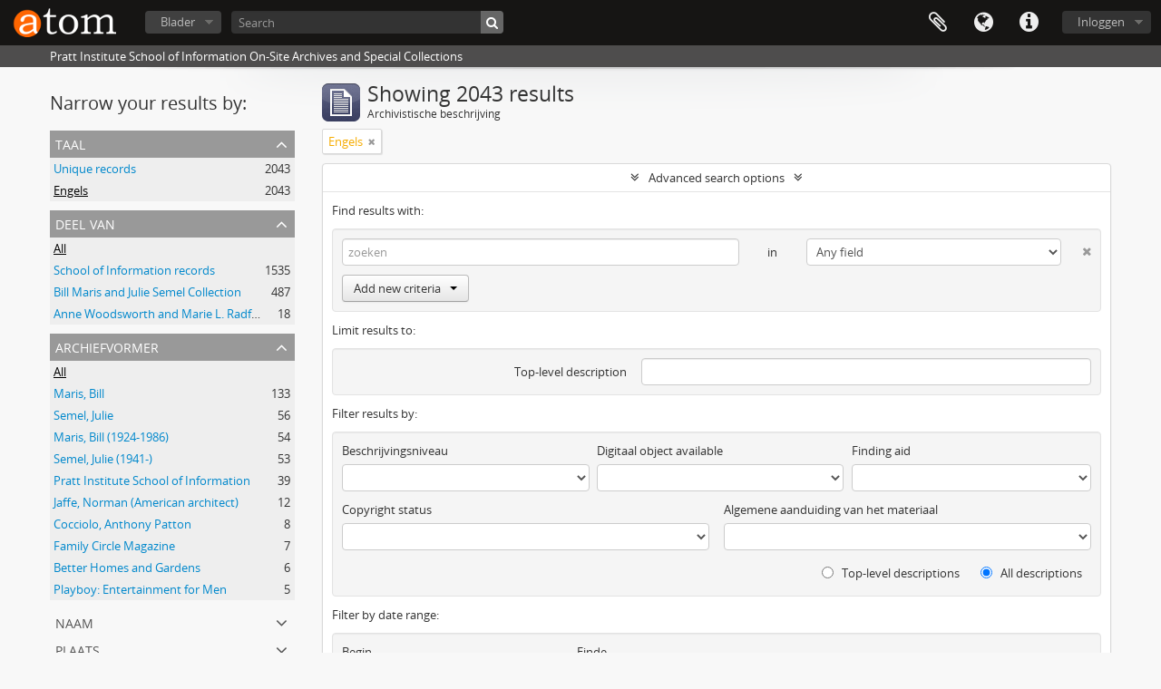

--- FILE ---
content_type: text/html; charset=utf-8
request_url: http://atom.prattsi.org/index.php/informationobject/browse?languages=en&sort=referenceCode&sf_culture=nl&view=card&showAdvanced=1&topLod=0&sortDir=asc
body_size: 10389
content:
<!DOCTYPE html>
<html lang="nl" dir="ltr">
  <head>
    <meta http-equiv="Content-Type" content="text/html; charset=utf-8" />
<meta http-equiv="X-Ua-Compatible" content="IE=edge,chrome=1" />
    <meta name="title" content="Pratt Institute School of Information On-Site Archives and Special Collections" />
<meta name="description" content="Pratt Institute School of Information On-Site Archives and Special Collections" />
<meta name="viewport" content="initial-scale=1.0, user-scalable=no" />
    <title>Pratt Institute School of Information On-Site Archives and Special Collections</title>
    <link rel="shortcut icon" href="/favicon.ico"/>
    <link href="/plugins/sfDrupalPlugin/vendor/drupal/misc/ui/ui.all.css" media="screen" rel="stylesheet" type="text/css" />
<link rel="stylesheet/less" type="text/css" media="all" href="/plugins/arDominionPlugin/css/main.less" />
              <script type="text/javascript" charset="utf-8">
        less = { env: 'development', optimize: 0, relativeUrls: true };
      </script>
        <script src="/vendor/less.js" type="text/javascript"></script>
<script src="/vendor/jquery.js" type="text/javascript"></script>
<script src="/plugins/sfDrupalPlugin/vendor/drupal/misc/drupal.js" type="text/javascript"></script>
<script src="/vendor/yui/yahoo-dom-event/yahoo-dom-event.js" type="text/javascript"></script>
<script src="/vendor/yui/element/element-min.js" type="text/javascript"></script>
<script src="/vendor/yui/button/button-min.js" type="text/javascript"></script>
<script src="/vendor/yui/container/container_core-min.js" type="text/javascript"></script>
<script src="/vendor/yui/menu/menu-min.js" type="text/javascript"></script>
<script src="/vendor/modernizr.js" type="text/javascript"></script>
<script src="/vendor/jquery-ui.js" type="text/javascript"></script>
<script src="/vendor/jquery.ui.resizable.min.js" type="text/javascript"></script>
<script src="/vendor/jquery.expander.js" type="text/javascript"></script>
<script src="/vendor/jquery.masonry.js" type="text/javascript"></script>
<script src="/vendor/jquery.imagesloaded.js" type="text/javascript"></script>
<script src="/vendor/bootstrap/js/bootstrap.js" type="text/javascript"></script>
<script src="/vendor/URI.js" type="text/javascript"></script>
<script src="/vendor/meetselva/attrchange.js" type="text/javascript"></script>
<script src="/js/qubit.js" type="text/javascript"></script>
<script src="/js/treeView.js" type="text/javascript"></script>
<script src="/js/clipboard.js" type="text/javascript"></script>
<script src="/plugins/sfDrupalPlugin/vendor/drupal/misc/jquery.once.js" type="text/javascript"></script>
<script src="/plugins/sfDrupalPlugin/vendor/drupal/misc/ui/ui.datepicker.js" type="text/javascript"></script>
<script src="/vendor/yui/connection/connection-min.js" type="text/javascript"></script>
<script src="/vendor/yui/datasource/datasource-min.js" type="text/javascript"></script>
<script src="/vendor/yui/autocomplete/autocomplete-min.js" type="text/javascript"></script>
<script src="/js/autocomplete.js" type="text/javascript"></script>
<script src="/js/dominion.js" type="text/javascript"></script>
  <script type="text/javascript">
//<![CDATA[
jQuery.extend(Qubit, {"relativeUrlRoot":""});
//]]>
</script></head>
  <body class="yui-skin-sam informationobject browse">

    


<header id="top-bar">

      <a id="logo" rel="home" href="/index.php/" title=""><img alt="AtoM" src="/images/logo.png" /></a>  
  
  <nav>

    
  <div id="user-menu">

        <button class="top-item top-dropdown" data-toggle="dropdown" data-target="#" aria-expanded="false">Inloggen</button>
    
    <div class="top-dropdown-container">

      <div class="top-dropdown-arrow">
        <div class="arrow"></div>
      </div>

      <div class="top-dropdown-header">
        <h2>Have an account?</h2>
      </div>

      <div class="top-dropdown-body">

        <form action="/index.php/user/login" method="post">
          <input type="hidden" name="next" value="http://atom.prattsi.org/index.php/informationobject/browse?languages=en&amp;sort=referenceCode&amp;sf_culture=nl&amp;view=card&amp;showAdvanced=1&amp;topLod=0&amp;sortDir=asc" id="next" />
          <div class="form-item form-item-email">
  <label for="email">E-mail <span class="form-required" title="This field is required.">*</span></label>
  <input type="text" name="email" id="email" />
  
</div>

          <div class="form-item form-item-password">
  <label for="password">wachtwoord <span class="form-required" title="This field is required.">*</span></label>
  <input type="password" name="password" autocomplete="off" id="password" />
  
</div>

          <button type="submit">Inloggen</button>

        </form>

      </div>

      <div class="top-dropdown-bottom"></div>

    </div>

  </div>


    <div id="quick-links-menu" data-toggle="tooltip" data-title="Quick links">

  <button class="top-item" data-toggle="dropdown" data-target="#" aria-expanded="false">Quick links</button>

  <div class="top-dropdown-container">

    <div class="top-dropdown-arrow">
      <div class="arrow"></div>
    </div>

    <div class="top-dropdown-header">
      <h2>Quick links</h2>
    </div>

    <div class="top-dropdown-body">
      <ul>
                              <li><a href="/index.php/" title="home">home</a></li>
                                        <li><a href="http://docs.accesstomemory.org/" title="Help">Help</a></li>
                                                                                              <li><a href="/index.php/privacy" title="Privacy Policy">Privacy Policy</a></li>
                        </ul>
    </div>

    <div class="top-dropdown-bottom"></div>

  </div>

</div>

          <div id="language-menu" data-toggle="tooltip" data-title="Taal">

  <button class="top-item" data-toggle="dropdown" data-target="#" aria-expanded="false">Taal</button>

  <div class="top-dropdown-container">

    <div class="top-dropdown-arrow">
      <div class="arrow"></div>
    </div>

    <div class="top-dropdown-header">
      <h2>Taal</h2>
    </div>

    <div class="top-dropdown-body">
      <ul>
                  <li>
            <a href="/index.php/informationobject/browse?sf_culture=en&amp;languages=en&amp;sort=referenceCode&amp;view=card&amp;showAdvanced=1&amp;topLod=0&amp;sortDir=asc" title="English">English</a>          </li>
                  <li>
            <a href="/index.php/informationobject/browse?sf_culture=fr&amp;languages=en&amp;sort=referenceCode&amp;view=card&amp;showAdvanced=1&amp;topLod=0&amp;sortDir=asc" title="français">français</a>          </li>
                  <li>
            <a href="/index.php/informationobject/browse?sf_culture=es&amp;languages=en&amp;sort=referenceCode&amp;view=card&amp;showAdvanced=1&amp;topLod=0&amp;sortDir=asc" title="español">español</a>          </li>
                  <li class="active">
            <a href="/index.php/informationobject/browse?sf_culture=nl&amp;languages=en&amp;sort=referenceCode&amp;view=card&amp;showAdvanced=1&amp;topLod=0&amp;sortDir=asc" title="Nederlands">Nederlands</a>          </li>
                  <li>
            <a href="/index.php/informationobject/browse?sf_culture=pt&amp;languages=en&amp;sort=referenceCode&amp;view=card&amp;showAdvanced=1&amp;topLod=0&amp;sortDir=asc" title="português">português</a>          </li>
              </ul>
    </div>

    <div class="top-dropdown-bottom"></div>

  </div>

</div>
    
    <div id="clipboard-menu" data-toggle="tooltip" data-title="Clipboard" data-clipboard-status-url="/index.php/user/clipboardStatus" data-alert-message="Note: clipboard items unclipped in this page will be removed from the clipboard when the page is refreshed. You can re-select them now, or reload the page to remove them completely. Using the sort or print preview buttons will also cause a page reload - so anything currently deselected will be lost!">

  <button class="top-item" data-toggle="dropdown" data-target="#" aria-expanded="false">
    Clipboard  </button>

  <div class="top-dropdown-container">

    <div class="top-dropdown-arrow">
      <div class="arrow"></div>
    </div>

    <div class="top-dropdown-header">
      <h2>Clipboard</h2>
      <span id="count-block" data-information-object-label="Archivistische beschrijving" data-actor-object-label="Geauthoriseerde beschrijving" data-repository-object-label="Archiefinstelling"></span>
    </div>

    <div class="top-dropdown-body">
      <ul>
        <li class="leaf" id="node_clearClipboard"><a href="/index.php/user/clipboardClear" title="Clear all selections">Clear all selections</a></li><li class="leaf" id="node_goToClipboard"><a href="/index.php/user/clipboard" title="Go to clipboard">Go to clipboard</a></li><li class="leaf" id="node_loadClipboard"><a href="/index.php/user/clipboardLoad" title="Load clipboard">Load clipboard</a></li><li class="leaf" id="node_saveClipboard"><a href="/index.php/user/clipboardSave" title="Save clipboard">Save clipboard</a></li>      </ul>
    </div>

    <div class="top-dropdown-bottom"></div>

  </div>

</div>

    
  </nav>

  <div id="search-bar">

    <div id="browse-menu">

  <button class="top-item top-dropdown" data-toggle="dropdown" data-target="#" aria-expanded="false">Blader</button>

  <div class="top-dropdown-container top-dropdown-container-right">

    <div class="top-dropdown-arrow">
      <div class="arrow"></div>
    </div>

    <div class="top-dropdown-header">
      <h2>Blader</h2>
    </div>

    <div class="top-dropdown-body">
      <ul>
        <li class="active leaf" id="node_browseInformationObjects"><a href="/index.php/informationobject/browse" title="archivistische beschrijving">archivistische beschrijving</a></li><li class="leaf" id="node_browsePlaces"><a href="/index.php/taxonomy/index/id/42" title="Plaatsen">Plaatsen</a></li><li class="leaf" id="node_Subjects"><a href="/subjects" title="Subjects">Subjects</a></li><li class="leaf" id="node_browseActors"><a href="/index.php/actor/browse" title="geautoriseerd bestand">geautoriseerd bestand</a></li><li class="leaf" id="node_Digital Objects"><a href="/informationobject/browse?view=card&amp;onlyMedia=1&amp;topLod=0" title="Digital Objects">Digital Objects</a></li>      </ul>
    </div>

    <div class="top-dropdown-bottom"></div>

  </div>

</div>

    <div id="search-form-wrapper" role="search">

  <h2>zoeken</h2>

  <form action="/index.php/informationobject/browse" data-autocomplete="/index.php/search/autocomplete" autocomplete="off">

    <input type="hidden" name="topLod" value="0"/>
    <input type="hidden" name="sort" value="relevance"/>

          <input type="text" name="query" value="" placeholder="Search"/>
    
    <button><span>zoeken</span></button>

    <div id="search-realm" class="search-popover">

      
      <div class="search-realm-advanced">
        <a href="/index.php/informationobject/browse?showAdvanced=1&topLod=0">
          Advanced search&nbsp;&raquo;
        </a>
      </div>

    </div>

  </form>

</div>

  </div>

  
</header>

  <div id="site-slogan">
    <div class="container">
      <div class="row">
        <div class="span12">
          <span>Pratt Institute School of Information On-Site Archives and Special Collections</span>
        </div>
      </div>
    </div>
  </div>

    
    <div id="wrapper" class="container" role="main">

      
        
      <div class="row">

        <div class="span3">

          <div id="sidebar">

            
    <section id="facets">

      <div class="visible-phone facets-header">
        <a class="x-btn btn-wide">
          <i class="fa fa-filter"></i>
          Filters        </a>
      </div>

      <div class="content">

        
        <h2>Narrow your results by:</h2>

        
<section class="facet open">
  <div class="facet-header">
    <h3><a href="#" aria-expanded="1">Taal</a></h3>
  </div>

  <div class="facet-body" id="#facet-languages">
    <ul>

      
      
              
        <li >
          <a title="" href="/index.php/informationobject/browse?sort=referenceCode&amp;sf_culture=nl&amp;view=card&amp;showAdvanced=1&amp;topLod=0&amp;sortDir=asc">Unique records<span>, 2043 results</span></a>          <span class="facet-count" aria-hidden="true">2043</span>
        </li>
              
        <li class="active">
          <a title="" href="/index.php/informationobject/browse?languages=en&amp;sort=referenceCode&amp;sf_culture=nl&amp;view=card&amp;showAdvanced=1&amp;topLod=0&amp;sortDir=asc">Engels<span>, 2043 results</span></a>          <span class="facet-count" aria-hidden="true">2043</span>
        </li>
      
    </ul>
  </div>
</section>

        
<section class="facet ">
  <div class="facet-header">
    <h3><a href="#" aria-expanded="">Deel van</a></h3>
  </div>

  <div class="facet-body" id="#facet-collection">
    <ul>

      
              <li class="active">
          <a title="" href="/index.php/informationobject/browse?languages=en&amp;sort=referenceCode&amp;sf_culture=nl&amp;view=card&amp;showAdvanced=1&amp;topLod=0&amp;sortDir=asc">All</a>        </li>
      
              
        <li >
          <a title="" href="/index.php/informationobject/browse?collection=9892&amp;languages=en&amp;sort=referenceCode&amp;sf_culture=nl&amp;view=card&amp;showAdvanced=1&amp;topLod=0&amp;sortDir=asc">School of Information records<span>, 1535 results</span></a>          <span class="facet-count" aria-hidden="true">1535</span>
        </li>
              
        <li >
          <a title="" href="/index.php/informationobject/browse?collection=646&amp;languages=en&amp;sort=referenceCode&amp;sf_culture=nl&amp;view=card&amp;showAdvanced=1&amp;topLod=0&amp;sortDir=asc">Bill Maris and Julie Semel Collection<span>, 487 results</span></a>          <span class="facet-count" aria-hidden="true">487</span>
        </li>
              
        <li >
          <a title="" href="/index.php/informationobject/browse?collection=14317&amp;languages=en&amp;sort=referenceCode&amp;sf_culture=nl&amp;view=card&amp;showAdvanced=1&amp;topLod=0&amp;sortDir=asc">Anne Woodsworth and Marie L. Radford Collection<span>, 18 results</span></a>          <span class="facet-count" aria-hidden="true">18</span>
        </li>
      
    </ul>
  </div>
</section>

        
        
<section class="facet ">
  <div class="facet-header">
    <h3><a href="#" aria-expanded="">Archiefvormer</a></h3>
  </div>

  <div class="facet-body" id="#facet-names">
    <ul>

      
              <li class="active">
          <a title="" href="/index.php/informationobject/browse?languages=en&amp;sort=referenceCode&amp;sf_culture=nl&amp;view=card&amp;showAdvanced=1&amp;topLod=0&amp;sortDir=asc">All</a>        </li>
      
              
        <li >
          <a title="" href="/index.php/informationobject/browse?creators=903&amp;languages=en&amp;sort=referenceCode&amp;sf_culture=nl&amp;view=card&amp;showAdvanced=1&amp;topLod=0&amp;sortDir=asc">Maris, Bill<span>, 133 results</span></a>          <span class="facet-count" aria-hidden="true">133</span>
        </li>
              
        <li >
          <a title="" href="/index.php/informationobject/browse?creators=1627&amp;languages=en&amp;sort=referenceCode&amp;sf_culture=nl&amp;view=card&amp;showAdvanced=1&amp;topLod=0&amp;sortDir=asc">Semel, Julie<span>, 56 results</span></a>          <span class="facet-count" aria-hidden="true">56</span>
        </li>
              
        <li >
          <a title="" href="/index.php/informationobject/browse?creators=17784&amp;languages=en&amp;sort=referenceCode&amp;sf_culture=nl&amp;view=card&amp;showAdvanced=1&amp;topLod=0&amp;sortDir=asc">Maris, Bill (1924-1986)<span>, 54 results</span></a>          <span class="facet-count" aria-hidden="true">54</span>
        </li>
              
        <li >
          <a title="" href="/index.php/informationobject/browse?creators=17783&amp;languages=en&amp;sort=referenceCode&amp;sf_culture=nl&amp;view=card&amp;showAdvanced=1&amp;topLod=0&amp;sortDir=asc">Semel, Julie (1941-)<span>, 53 results</span></a>          <span class="facet-count" aria-hidden="true">53</span>
        </li>
              
        <li >
          <a title="" href="/index.php/informationobject/browse?creators=9849&amp;languages=en&amp;sort=referenceCode&amp;sf_culture=nl&amp;view=card&amp;showAdvanced=1&amp;topLod=0&amp;sortDir=asc">Pratt Institute School of Information<span>, 39 results</span></a>          <span class="facet-count" aria-hidden="true">39</span>
        </li>
              
        <li >
          <a title="" href="/index.php/informationobject/browse?creators=511&amp;languages=en&amp;sort=referenceCode&amp;sf_culture=nl&amp;view=card&amp;showAdvanced=1&amp;topLod=0&amp;sortDir=asc">Jaffe, Norman (American architect)<span>, 12 results</span></a>          <span class="facet-count" aria-hidden="true">12</span>
        </li>
              
        <li >
          <a title="" href="/index.php/informationobject/browse?creators=14657&amp;languages=en&amp;sort=referenceCode&amp;sf_culture=nl&amp;view=card&amp;showAdvanced=1&amp;topLod=0&amp;sortDir=asc">Cocciolo, Anthony Patton<span>, 8 results</span></a>          <span class="facet-count" aria-hidden="true">8</span>
        </li>
              
        <li >
          <a title="" href="/index.php/informationobject/browse?creators=865&amp;languages=en&amp;sort=referenceCode&amp;sf_culture=nl&amp;view=card&amp;showAdvanced=1&amp;topLod=0&amp;sortDir=asc">Family Circle Magazine<span>, 7 results</span></a>          <span class="facet-count" aria-hidden="true">7</span>
        </li>
              
        <li >
          <a title="" href="/index.php/informationobject/browse?creators=623&amp;languages=en&amp;sort=referenceCode&amp;sf_culture=nl&amp;view=card&amp;showAdvanced=1&amp;topLod=0&amp;sortDir=asc">Better Homes and Gardens<span>, 6 results</span></a>          <span class="facet-count" aria-hidden="true">6</span>
        </li>
              
        <li >
          <a title="" href="/index.php/informationobject/browse?creators=614&amp;languages=en&amp;sort=referenceCode&amp;sf_culture=nl&amp;view=card&amp;showAdvanced=1&amp;topLod=0&amp;sortDir=asc">Playboy: Entertainment for Men<span>, 5 results</span></a>          <span class="facet-count" aria-hidden="true">5</span>
        </li>
      
    </ul>
  </div>
</section>

        
<section class="facet ">
  <div class="facet-header">
    <h3><a href="#" aria-expanded="">Naam</a></h3>
  </div>

  <div class="facet-body" id="#facet-names">
    <ul>

      
              <li class="active">
          <a title="" href="/index.php/informationobject/browse?languages=en&amp;sort=referenceCode&amp;sf_culture=nl&amp;view=card&amp;showAdvanced=1&amp;topLod=0&amp;sortDir=asc">All</a>        </li>
      
              
        <li >
          <a title="" href="/index.php/informationobject/browse?names=1627&amp;languages=en&amp;sort=referenceCode&amp;sf_culture=nl&amp;view=card&amp;showAdvanced=1&amp;topLod=0&amp;sortDir=asc">Semel, Julie<span>, 48 results</span></a>          <span class="facet-count" aria-hidden="true">48</span>
        </li>
              
        <li >
          <a title="" href="/index.php/informationobject/browse?names=903&amp;languages=en&amp;sort=referenceCode&amp;sf_culture=nl&amp;view=card&amp;showAdvanced=1&amp;topLod=0&amp;sortDir=asc">Maris, Bill<span>, 47 results</span></a>          <span class="facet-count" aria-hidden="true">47</span>
        </li>
              
        <li >
          <a title="" href="/index.php/informationobject/browse?names=623&amp;languages=en&amp;sort=referenceCode&amp;sf_culture=nl&amp;view=card&amp;showAdvanced=1&amp;topLod=0&amp;sortDir=asc">Better Homes and Gardens<span>, 22 results</span></a>          <span class="facet-count" aria-hidden="true">22</span>
        </li>
              
        <li >
          <a title="" href="/index.php/informationobject/browse?names=993&amp;languages=en&amp;sort=referenceCode&amp;sf_culture=nl&amp;view=card&amp;showAdvanced=1&amp;topLod=0&amp;sortDir=asc">Family Circle Great Ideas<span>, 14 results</span></a>          <span class="facet-count" aria-hidden="true">14</span>
        </li>
              
        <li >
          <a title="" href="/index.php/informationobject/browse?names=867&amp;languages=en&amp;sort=referenceCode&amp;sf_culture=nl&amp;view=card&amp;showAdvanced=1&amp;topLod=0&amp;sortDir=asc">Gwathmey-Siegel<span>, 8 results</span></a>          <span class="facet-count" aria-hidden="true">8</span>
        </li>
              
        <li >
          <a title="" href="/index.php/informationobject/browse?names=18598&amp;languages=en&amp;sort=referenceCode&amp;sf_culture=nl&amp;view=card&amp;showAdvanced=1&amp;topLod=0&amp;sortDir=asc">Meredith Publications<span>, 7 results</span></a>          <span class="facet-count" aria-hidden="true">7</span>
        </li>
              
        <li >
          <a title="" href="/index.php/informationobject/browse?names=874&amp;languages=en&amp;sort=referenceCode&amp;sf_culture=nl&amp;view=card&amp;showAdvanced=1&amp;topLod=0&amp;sortDir=asc">Gwathmey, Charles<span>, 4 results</span></a>          <span class="facet-count" aria-hidden="true">4</span>
        </li>
              
        <li >
          <a title="" href="/index.php/informationobject/browse?names=994&amp;languages=en&amp;sort=referenceCode&amp;sf_culture=nl&amp;view=card&amp;showAdvanced=1&amp;topLod=0&amp;sortDir=asc">American Home<span>, 3 results</span></a>          <span class="facet-count" aria-hidden="true">3</span>
        </li>
              
        <li >
          <a title="" href="/index.php/informationobject/browse?names=628&amp;languages=en&amp;sort=referenceCode&amp;sf_culture=nl&amp;view=card&amp;showAdvanced=1&amp;topLod=0&amp;sortDir=asc">House Beautiful Magazine<span>, 2 results</span></a>          <span class="facet-count" aria-hidden="true">2</span>
        </li>
              
        <li >
          <a title="" href="/index.php/informationobject/browse?names=861&amp;languages=en&amp;sort=referenceCode&amp;sf_culture=nl&amp;view=card&amp;showAdvanced=1&amp;topLod=0&amp;sortDir=asc">Varney, Carleton<span>, 2 results</span></a>          <span class="facet-count" aria-hidden="true">2</span>
        </li>
      
    </ul>
  </div>
</section>

        
<section class="facet ">
  <div class="facet-header">
    <h3><a href="#" aria-expanded="">Plaats</a></h3>
  </div>

  <div class="facet-body" id="#facet-places">
    <ul>

      
              <li class="active">
          <a title="" href="/index.php/informationobject/browse?languages=en&amp;sort=referenceCode&amp;sf_culture=nl&amp;view=card&amp;showAdvanced=1&amp;topLod=0&amp;sortDir=asc">All</a>        </li>
      
              
        <li >
          <a title="" href="/index.php/informationobject/browse?places=885&amp;languages=en&amp;sort=referenceCode&amp;sf_culture=nl&amp;view=card&amp;showAdvanced=1&amp;topLod=0&amp;sortDir=asc">New York, New York<span>, 11 results</span></a>          <span class="facet-count" aria-hidden="true">11</span>
        </li>
              
        <li >
          <a title="" href="/index.php/informationobject/browse?places=731&amp;languages=en&amp;sort=referenceCode&amp;sf_culture=nl&amp;view=card&amp;showAdvanced=1&amp;topLod=0&amp;sortDir=asc">New York<span>, 8 results</span></a>          <span class="facet-count" aria-hidden="true">8</span>
        </li>
              
        <li >
          <a title="" href="/index.php/informationobject/browse?places=872&amp;languages=en&amp;sort=referenceCode&amp;sf_culture=nl&amp;view=card&amp;showAdvanced=1&amp;topLod=0&amp;sortDir=asc">Bridgehampton, New York<span>, 5 results</span></a>          <span class="facet-count" aria-hidden="true">5</span>
        </li>
              
        <li >
          <a title="" href="/index.php/informationobject/browse?places=946&amp;languages=en&amp;sort=referenceCode&amp;sf_culture=nl&amp;view=card&amp;showAdvanced=1&amp;topLod=0&amp;sortDir=asc">Long Island, New York<span>, 4 results</span></a>          <span class="facet-count" aria-hidden="true">4</span>
        </li>
              
        <li >
          <a title="" href="/index.php/informationobject/browse?places=870&amp;languages=en&amp;sort=referenceCode&amp;sf_culture=nl&amp;view=card&amp;showAdvanced=1&amp;topLod=0&amp;sortDir=asc">Amagansett, New York<span>, 3 results</span></a>          <span class="facet-count" aria-hidden="true">3</span>
        </li>
              
        <li >
          <a title="" href="/index.php/informationobject/browse?places=950&amp;languages=en&amp;sort=referenceCode&amp;sf_culture=nl&amp;view=card&amp;showAdvanced=1&amp;topLod=0&amp;sortDir=asc">Hamptons, New York<span>, 2 results</span></a>          <span class="facet-count" aria-hidden="true">2</span>
        </li>
              
        <li >
          <a title="" href="/index.php/informationobject/browse?places=1265&amp;languages=en&amp;sort=referenceCode&amp;sf_culture=nl&amp;view=card&amp;showAdvanced=1&amp;topLod=0&amp;sortDir=asc">Shelter Island, New York<span>, 2 results</span></a>          <span class="facet-count" aria-hidden="true">2</span>
        </li>
              
        <li >
          <a title="" href="/index.php/informationobject/browse?places=1446&amp;languages=en&amp;sort=referenceCode&amp;sf_culture=nl&amp;view=card&amp;showAdvanced=1&amp;topLod=0&amp;sortDir=asc">SoHo, New York<span>, 2 results</span></a>          <span class="facet-count" aria-hidden="true">2</span>
        </li>
              
        <li >
          <a title="" href="/index.php/informationobject/browse?places=1564&amp;languages=en&amp;sort=referenceCode&amp;sf_culture=nl&amp;view=card&amp;showAdvanced=1&amp;topLod=0&amp;sortDir=asc">Westchester, New York<span>, 2 results</span></a>          <span class="facet-count" aria-hidden="true">2</span>
        </li>
              
        <li >
          <a title="" href="/index.php/informationobject/browse?places=1588&amp;languages=en&amp;sort=referenceCode&amp;sf_culture=nl&amp;view=card&amp;showAdvanced=1&amp;topLod=0&amp;sortDir=asc">Atlanta, Georgia<span>, 2 results</span></a>          <span class="facet-count" aria-hidden="true">2</span>
        </li>
      
    </ul>
  </div>
</section>

        
<section class="facet ">
  <div class="facet-header">
    <h3><a href="#" aria-expanded="">Onderwerp</a></h3>
  </div>

  <div class="facet-body" id="#facet-subjects">
    <ul>

      
              <li class="active">
          <a title="" href="/index.php/informationobject/browse?languages=en&amp;sort=referenceCode&amp;sf_culture=nl&amp;view=card&amp;showAdvanced=1&amp;topLod=0&amp;sortDir=asc">All</a>        </li>
      
              
        <li >
          <a title="" href="/index.php/informationobject/browse?subjects=17084&amp;languages=en&amp;sort=referenceCode&amp;sf_culture=nl&amp;view=card&amp;showAdvanced=1&amp;topLod=0&amp;sortDir=asc">Architectural Feature<span>, 210 results</span></a>          <span class="facet-count" aria-hidden="true">210</span>
        </li>
              
        <li >
          <a title="" href="/index.php/informationobject/browse?subjects=17085&amp;languages=en&amp;sort=referenceCode&amp;sf_culture=nl&amp;view=card&amp;showAdvanced=1&amp;topLod=0&amp;sortDir=asc">Building Type<span>, 173 results</span></a>          <span class="facet-count" aria-hidden="true">173</span>
        </li>
              
        <li >
          <a title="" href="/index.php/informationobject/browse?subjects=17087&amp;languages=en&amp;sort=referenceCode&amp;sf_culture=nl&amp;view=card&amp;showAdvanced=1&amp;topLod=0&amp;sortDir=asc">Residence<span>, 147 results</span></a>          <span class="facet-count" aria-hidden="true">147</span>
        </li>
              
        <li >
          <a title="" href="/index.php/informationobject/browse?subjects=1115&amp;languages=en&amp;sort=referenceCode&amp;sf_culture=nl&amp;view=card&amp;showAdvanced=1&amp;topLod=0&amp;sortDir=asc">Interior<span>, 135 results</span></a>          <span class="facet-count" aria-hidden="true">135</span>
        </li>
              
        <li >
          <a title="" href="/index.php/informationobject/browse?subjects=17096&amp;languages=en&amp;sort=referenceCode&amp;sf_culture=nl&amp;view=card&amp;showAdvanced=1&amp;topLod=0&amp;sortDir=asc">Living Space<span>, 102 results</span></a>          <span class="facet-count" aria-hidden="true">102</span>
        </li>
              
        <li >
          <a title="" href="/index.php/informationobject/browse?subjects=17090&amp;languages=en&amp;sort=referenceCode&amp;sf_culture=nl&amp;view=card&amp;showAdvanced=1&amp;topLod=0&amp;sortDir=asc">Villa<span>, 84 results</span></a>          <span class="facet-count" aria-hidden="true">84</span>
        </li>
              
        <li >
          <a title="" href="/index.php/informationobject/browse?subjects=729&amp;languages=en&amp;sort=referenceCode&amp;sf_culture=nl&amp;view=card&amp;showAdvanced=1&amp;topLod=0&amp;sortDir=asc">Exterior<span>, 78 results</span></a>          <span class="facet-count" aria-hidden="true">78</span>
        </li>
              
        <li >
          <a title="" href="/index.php/informationobject/browse?subjects=16437&amp;languages=en&amp;sort=referenceCode&amp;sf_culture=nl&amp;view=card&amp;showAdvanced=1&amp;topLod=0&amp;sortDir=asc">decorative arts<span>, 52 results</span></a>          <span class="facet-count" aria-hidden="true">52</span>
        </li>
              
        <li >
          <a title="" href="/index.php/informationobject/browse?subjects=17352&amp;languages=en&amp;sort=referenceCode&amp;sf_culture=nl&amp;view=card&amp;showAdvanced=1&amp;topLod=0&amp;sortDir=asc">Subject Matter<span>, 41 results</span></a>          <span class="facet-count" aria-hidden="true">41</span>
        </li>
              
        <li >
          <a title="" href="/index.php/informationobject/browse?subjects=17086&amp;languages=en&amp;sort=referenceCode&amp;sf_culture=nl&amp;view=card&amp;showAdvanced=1&amp;topLod=0&amp;sortDir=asc">Material<span>, 39 results</span></a>          <span class="facet-count" aria-hidden="true">39</span>
        </li>
      
    </ul>
  </div>
</section>

        
        
<section class="facet ">
  <div class="facet-header">
    <h3><a href="#" aria-expanded="">Beschrijvingsniveau</a></h3>
  </div>

  <div class="facet-body" id="#facet-levelOfDescription">
    <ul>

      
              <li class="active">
          <a title="" href="/index.php/informationobject/browse?languages=en&amp;sort=referenceCode&amp;sf_culture=nl&amp;view=card&amp;showAdvanced=1&amp;topLod=0&amp;sortDir=asc">All</a>        </li>
      
              
        <li >
          <a title="" href="/index.php/informationobject/browse?levels=1808&amp;languages=en&amp;sort=referenceCode&amp;sf_culture=nl&amp;view=card&amp;showAdvanced=1&amp;topLod=0&amp;sortDir=asc">folder<span>, 1358 results</span></a>          <span class="facet-count" aria-hidden="true">1358</span>
        </li>
              
        <li >
          <a title="" href="/index.php/informationobject/browse?levels=227&amp;languages=en&amp;sort=referenceCode&amp;sf_culture=nl&amp;view=card&amp;showAdvanced=1&amp;topLod=0&amp;sortDir=asc">Stuk<span>, 339 results</span></a>          <span class="facet-count" aria-hidden="true">339</span>
        </li>
              
        <li >
          <a title="" href="/index.php/informationobject/browse?levels=224&amp;languages=en&amp;sort=referenceCode&amp;sf_culture=nl&amp;view=card&amp;showAdvanced=1&amp;topLod=0&amp;sortDir=asc">Reeks<span>, 163 results</span></a>          <span class="facet-count" aria-hidden="true">163</span>
        </li>
              
        <li >
          <a title="" href="/index.php/informationobject/browse?levels=222&amp;languages=en&amp;sort=referenceCode&amp;sf_culture=nl&amp;view=card&amp;showAdvanced=1&amp;topLod=0&amp;sortDir=asc">Deelarchief<span>, 69 results</span></a>          <span class="facet-count" aria-hidden="true">69</span>
        </li>
              
        <li >
          <a title="" href="/index.php/informationobject/browse?levels=1805&amp;languages=en&amp;sort=referenceCode&amp;sf_culture=nl&amp;view=card&amp;showAdvanced=1&amp;topLod=0&amp;sortDir=asc">sub-series<span>, 67 results</span></a>          <span class="facet-count" aria-hidden="true">67</span>
        </li>
              
        <li >
          <a title="" href="/index.php/informationobject/browse?levels=285&amp;languages=en&amp;sort=referenceCode&amp;sf_culture=nl&amp;view=card&amp;showAdvanced=1&amp;topLod=0&amp;sortDir=asc">Deel<span>, 30 results</span></a>          <span class="facet-count" aria-hidden="true">30</span>
        </li>
              
        <li >
          <a title="" href="/index.php/informationobject/browse?levels=221&amp;languages=en&amp;sort=referenceCode&amp;sf_culture=nl&amp;view=card&amp;showAdvanced=1&amp;topLod=0&amp;sortDir=asc">Archief<span>, 3 results</span></a>          <span class="facet-count" aria-hidden="true">3</span>
        </li>
      
    </ul>
  </div>
</section>

        
<section class="facet ">
  <div class="facet-header">
    <h3><a href="#" aria-expanded="">mediatype</a></h3>
  </div>

  <div class="facet-body" id="#facet-mediaTypes">
    <ul>

      
              <li class="active">
          <a title="" href="/index.php/informationobject/browse?languages=en&amp;sort=referenceCode&amp;sf_culture=nl&amp;view=card&amp;showAdvanced=1&amp;topLod=0&amp;sortDir=asc">All</a>        </li>
      
              
        <li >
          <a title="" href="/index.php/informationobject/browse?mediatypes=136&amp;languages=en&amp;sort=referenceCode&amp;sf_culture=nl&amp;view=card&amp;showAdvanced=1&amp;topLod=0&amp;sortDir=asc">Afbeelding<span>, 333 results</span></a>          <span class="facet-count" aria-hidden="true">333</span>
        </li>
              
        <li >
          <a title="" href="/index.php/informationobject/browse?mediatypes=137&amp;languages=en&amp;sort=referenceCode&amp;sf_culture=nl&amp;view=card&amp;showAdvanced=1&amp;topLod=0&amp;sortDir=asc">Tekst<span>, 36 results</span></a>          <span class="facet-count" aria-hidden="true">36</span>
        </li>
              
        <li >
          <a title="" href="/index.php/informationobject/browse?mediatypes=139&amp;languages=en&amp;sort=referenceCode&amp;sf_culture=nl&amp;view=card&amp;showAdvanced=1&amp;topLod=0&amp;sortDir=asc">Anders<span>, 3 results</span></a>          <span class="facet-count" aria-hidden="true">3</span>
        </li>
      
    </ul>
  </div>
</section>

      </div>

    </section>

  
          </div>

        </div>

        <div class="span9">

          <div id="main-column">

              
  <div class="multiline-header">
    <img alt="" src="/images/icons-large/icon-archival.png" />    <h1 aria-describedby="results-label">
              Showing 2043 results          </h1>
    <span class="sub" id="results-label">Archivistische beschrijving</span>
  </div>

            
  <section class="header-options">

    
                            <span class="search-filter">
      Engels    <a href="/index.php/informationobject/browse?sort=referenceCode&sf_culture=nl&view=card&showAdvanced=1&topLod=0&sortDir=asc" class="remove-filter"><i class="fa fa-times"></i></a>
</span>
      
  </section>


            
  <section class="advanced-search-section">

  <a href="#" class="advanced-search-toggle open" aria-expanded="true">Advanced search options</a>

  <div class="advanced-search animateNicely" >

    <form name="advanced-search-form" method="get" action="/index.php/informationobject/browse">
              <input type="hidden" name="languages" value="en"/>
              <input type="hidden" name="sort" value="referenceCode"/>
              <input type="hidden" name="view" value="card"/>
      
      <p>Find results with:</p>

      <div class="criteria">

        
          
        
        
        <div class="criterion">

          <select class="boolean" name="so0">
            <option value="and">and</option>
            <option value="or">or</option>
            <option value="not">not</option>
          </select>

          <input class="query" type="text" placeholder="zoeken" name="sq0"/>

          <span>in</span>

          <select class="field" name="sf0">
            <option value="">Any field</option>
            <option value="title">Titel</option>
                          <option value="archivalHistory">Geschiedenis van het archief</option>
                        <option value="scopeAndContent">Bereik en inhoud</option>
            <option value="extentAndMedium">Omvang en medium</option>
            <option value="subject">Onderwerp trefwoord</option>
            <option value="name">Naam ontsluitingsterm</option>
            <option value="place">Geografische trefwoorden</option>
            <option value="genre">Genre access points</option>
            <option value="identifier">Bestandsidentificatie </option>
            <option value="referenceCode">referentie code</option>
            <option value="digitalObjectTranscript">Digital object text</option>
            <option value="findingAidTranscript">Finding aid text</option>
            <option value="creator">Archiefvormer</option>
            <option value="allExceptFindingAidTranscript">Any field except finding aid text</option>
          </select>

          <a href="#" class="delete-criterion"><i class="fa fa-times"></i></a>

        </div>

        <div class="add-new-criteria">
          <div class="btn-group">
            <a class="btn dropdown-toggle" data-toggle="dropdown" href="#">
              Add new criteria<span class="caret"></span>
            </a>
            <ul class="dropdown-menu">
              <li><a href="#" id="add-criterion-and">And</a></li>
              <li><a href="#" id="add-criterion-or">Or</a></li>
              <li><a href="#" id="add-criterion-not">Not</a></li>
            </ul>
          </div>
        </div>

      </div>

      <p>Limit results to:</p>

      <div class="criteria">

        
        <div class="filter-row">
          <div class="filter">
            <label for="collection">Top-level description</label>            <select name="collection" class="form-autocomplete" id="collection">

</select>            <input class="list" type="hidden" value="/index.php/informationobject/autocomplete?parent=1&filterDrafts=1"/>
          </div>
        </div>

      </div>

      <p>Filter results by:</p>

      <div class="criteria">

        <div class="filter-row triple">

          <div class="filter-left">
            <div class="form-item form-item-levels">
  <label for="levels">Beschrijvingsniveau</label>
  <select name="levels" id="levels">
<option value="" selected="selected"></option>
<option value="221">Archief</option>
<option value="226">Bestanddeel</option>
<option value="285">Deel</option>
<option value="222">Deelarchief</option>
<option value="1808">folder</option>
<option value="224">Reeks</option>
<option value="227">Stuk</option>
<option value="1805">sub-series</option>
</select>
  
</div>
          </div>

          <div class="filter-center">
            <div class="form-item form-item-onlyMedia">
  <label for="onlyMedia">Digitaal object available</label>
  <select name="onlyMedia" id="onlyMedia">
<option value="" selected="selected"></option>
<option value="1">Yes</option>
<option value="0">Nee</option>
</select>
  
</div>
          </div>

          <div class="filter-right">
            <div class="form-item form-item-findingAidStatus">
  <label for="findingAidStatus">Finding aid</label>
  <select name="findingAidStatus" id="findingAidStatus">
<option value="" selected="selected"></option>
<option value="yes">Yes</option>
<option value="no">Nee</option>
<option value="generated">Generated</option>
<option value="uploaded">ingelezen</option>
</select>
  
</div>
          </div>

        </div>

                
                  <div class="filter-row">

                          <div class="filter-left">
                <div class="form-item form-item-copyrightStatus">
  <label for="copyrightStatus">Copyright status</label>
  <select name="copyrightStatus" id="copyrightStatus">
<option value="" selected="selected"></option>
<option value="337">Publiek domein</option>
<option value="336">Under copyright</option>
<option value="338">Unknown</option>
</select>
  
</div>
              </div>
            
                          <div class="filter-right">
                <div class="form-item form-item-materialType">
  <label for="materialType">Algemene aanduiding van het materiaal</label>
  <select name="materialType" id="materialType">
<option value="" selected="selected"></option>
<option value="264">Bewegend beeld</option>
<option value="261">Bouwkundige tekening</option>
<option value="268">Geluidsopname</option>
<option value="263">Grafisch materiaal</option>
<option value="262">Kartografisch materiaal</option>
<option value="265">Multiple media</option>
<option value="266">Object</option>
<option value="267">Philatelic record</option>
<option value="269">Technische tekening</option>
<option value="270">Tekst document</option>
</select>
  
</div>
              </div>
            
          </div>
        
        <div class="filter-row">

          <div class="lod-filter">
            <label>
              <input type="radio" name="topLod" value="1" >
              Top-level descriptions            </label>
            <label>
              <input type="radio" name="topLod" value="0" checked>
              All descriptions            </label>
          </div>

        </div>

      </div>

      <p>Filter by date range:</p>

      <div class="criteria">

        <div class="filter-row">

          <div class="start-date">
            <div class="form-item form-item-startDate">
  <label for="startDate">Begin</label>
  <input placeholder="YYYY-MM-DD" type="text" name="startDate" id="startDate" />
  
</div>
          </div>

          <div class="end-date">
            <div class="form-item form-item-endDate">
  <label for="endDate">Einde</label>
  <input placeholder="YYYY-MM-DD" type="text" name="endDate" id="endDate" />
  
</div>
          </div>

          <div class="date-type">
            <label>
              <input type="radio" name="rangeType" value="inclusive" checked>
              Overlapping            </label>
            <label>
              <input type="radio" name="rangeType" value="exact" >
              Exact            </label>
          </div>

          <a href="#" class="date-range-help-icon" aria-expanded="false"><i class="fa fa-question-circle"></i></a>

        </div>

        <div class="alert alert-info date-range-help animateNicely">
          Use these options to specify how the date range returns results. "Exact" means that the start and end dates of descriptions returned must fall entirely within the date range entered. "Overlapping" means that any description whose start or end dates touch or overlap the target date range will be returned.        </div>

      </div>

      <section class="actions">
        <input type="submit" class="c-btn c-btn-submit" value="zoeken"/>
        <input type="button" class="reset c-btn c-btn-delete" value="Reset"/>
      </section>

    </form>

  </div>

</section>

  
    <section class="browse-options">
      <a  href="/index.php/informationobject/browse?languages=en&sort=referenceCode&sf_culture=nl&view=card&showAdvanced=1&topLod=0&sortDir=asc&media=print">
  <i class="fa fa-print"></i>
  Print preview</a>

      
      
      <span>
        <span class="view-header-label">View:</span>

<div class="btn-group">
  <a class="btn fa fa-th-large active" href="/index.php/informationobject/browse?view=card&amp;languages=en&amp;sort=referenceCode&amp;sf_culture=nl&amp;showAdvanced=1&amp;topLod=0&amp;sortDir=asc" title=" "> </a>
  <a class="btn fa fa-list " href="/index.php/informationobject/browse?view=table&amp;languages=en&amp;sort=referenceCode&amp;sf_culture=nl&amp;showAdvanced=1&amp;topLod=0&amp;sortDir=asc" title=" "> </a></div>
      </span>

      <div class="pickers">
        <div id="sort-header">
  <div class="sort-options">

    <label>Gesorteerd op:</label>

    <div class="dropdown">

      <div class="dropdown-selected">
                                  <span>referentie code</span>
                  
      </div>

      <ul class="dropdown-options">

        <span class="pointer"></span>

                  <li>
                        <a href="/index.php/informationobject/browse?sort=lastUpdated&languages=en&sf_culture=nl&view=card&showAdvanced=1&topLod=0&sortDir=asc" data-order="lastUpdated">
              <span>Date modified</span>
            </a>
          </li>
                  <li>
                        <a href="/index.php/informationobject/browse?sort=alphabetic&languages=en&sf_culture=nl&view=card&showAdvanced=1&topLod=0&sortDir=asc" data-order="alphabetic">
              <span>Titel</span>
            </a>
          </li>
                  <li>
                        <a href="/index.php/informationobject/browse?sort=relevance&languages=en&sf_culture=nl&view=card&showAdvanced=1&topLod=0&sortDir=asc" data-order="relevance">
              <span>Relevance</span>
            </a>
          </li>
                  <li>
                        <a href="/index.php/informationobject/browse?sort=identifier&languages=en&sf_culture=nl&view=card&showAdvanced=1&topLod=0&sortDir=asc" data-order="identifier">
              <span>Bestandsidentificatie </span>
            </a>
          </li>
                  <li>
                        <a href="/index.php/informationobject/browse?sort=startDate&languages=en&sf_culture=nl&view=card&showAdvanced=1&topLod=0&sortDir=asc" data-order="startDate">
              <span>Begin datum</span>
            </a>
          </li>
                  <li>
                        <a href="/index.php/informationobject/browse?sort=endDate&languages=en&sf_culture=nl&view=card&showAdvanced=1&topLod=0&sortDir=asc" data-order="endDate">
              <span>Einddatum</span>
            </a>
          </li>
              </ul>
    </div>
  </div>
</div>

<div id="sort-header">
  <div class="sort-options">

    <label>Direction:</label>

    <div class="dropdown">

      <div class="dropdown-selected">
                                  <span>Ascending</span>
                  
      </div>

      <ul class="dropdown-options">

        <span class="pointer"></span>

                  <li>
                        <a href="/index.php/informationobject/browse?sortDir=desc&languages=en&sort=referenceCode&sf_culture=nl&view=card&showAdvanced=1&topLod=0" data-order="desc">
              <span>Descending</span>
            </a>
          </li>
              </ul>
    </div>
  </div>
</div>
      </div>
    </section>

    <div id="content" class="browse-content">
              <div class="search-result media-summary">
          <p>
            372 results with digital objects                                    <a href="/index.php/informationobject/browse?languages=en&sort=referenceCode&sf_culture=nl&view=card&showAdvanced=1&topLod=0&sortDir=asc&onlyMedia=1">
              <i class="fa fa-search"></i>
              Show results with digital objects            </a>
          </p>
        </div>
      
              
<section class="masonry browse-masonry">

          
          <div class="brick brick-only-text">
    
      <a href="/index.php/photography-of-bill-maris">
        
          <h5>Bill Maris and Julie Semel Collection</h5>

              </a>

      <div class="bottom">
        <button class="clipboard repository-or-digital-obj-browse"
  data-clipboard-url="/index.php/user/clipboardToggleSlug"
  data-clipboard-slug="photography-of-bill-maris"
  data-toggle="tooltip"  data-title="Add to clipboard"
  data-alt-title="Remove from clipboard">
  Add to clipboard</button>
Bill Maris and Julie Semel Collection      </div>
    </div>
          
          <div class="brick brick-only-text">
    
      <a href="/index.php/president-and-mrs-jimmy-carter">
        
          <h5>President and Mrs. Jimmy Carter</h5>

              </a>

      <div class="bottom">
        <button class="clipboard repository-or-digital-obj-browse"
  data-clipboard-url="/index.php/user/clipboardToggleSlug"
  data-clipboard-slug="president-and-mrs-jimmy-carter"
  data-toggle="tooltip"  data-title="Add to clipboard"
  data-alt-title="Remove from clipboard">
  Add to clipboard</button>
President and Mrs. Jimmy Carter      </div>
    </div>
          
          <div class="brick brick-only-text">
    
      <a href="/index.php/cabin">
        
          <h5>Cabin</h5>

              </a>

      <div class="bottom">
        <button class="clipboard repository-or-digital-obj-browse"
  data-clipboard-url="/index.php/user/clipboardToggleSlug"
  data-clipboard-slug="cabin"
  data-toggle="tooltip"  data-title="Add to clipboard"
  data-alt-title="Remove from clipboard">
  Add to clipboard</button>
Cabin      </div>
    </div>
          
          <div class="brick brick-only-text">
    
      <a href="/index.php/cabin-furniture-family-circle-magazine-feb-1983">
        
          <h5>Gwathmey Siegel</h5>

              </a>

      <div class="bottom">
        <button class="clipboard repository-or-digital-obj-browse"
  data-clipboard-url="/index.php/user/clipboardToggleSlug"
  data-clipboard-slug="cabin-furniture-family-circle-magazine-feb-1983"
  data-toggle="tooltip"  data-title="Add to clipboard"
  data-alt-title="Remove from clipboard">
  Add to clipboard</button>
Gwathmey Siegel      </div>
    </div>
          
          <div class="brick brick-only-text">
    
      <a href="/index.php/tolan-house-amaganett-ny">
        
          <h5>Tolan House, Amagansett, New York</h5>

              </a>

      <div class="bottom">
        <button class="clipboard repository-or-digital-obj-browse"
  data-clipboard-url="/index.php/user/clipboardToggleSlug"
  data-clipboard-slug="tolan-house-amaganett-ny"
  data-toggle="tooltip"  data-title="Add to clipboard"
  data-alt-title="Remove from clipboard">
  Add to clipboard</button>
Tolan House, Amagansett, New York      </div>
    </div>
          
          <div class="brick">
    
      <a href="/index.php/tolan-house-amagansett-new-york">
        
          <a href="/index.php/tolan-house-amagansett-new-york" title=""><img alt="Tolan House, Amagansett, New York" src="/uploads/r/pratt-institute-school-of-information-on-site-archives-and-special-collections/7/3/7/737cd840fafb6eba4a154b469d100d07f3059957fe0f08714433ad3cef2c7195/02_01_001_142.jpg" /></a>
              </a>

      <div class="bottom">
        <button class="clipboard repository-or-digital-obj-browse"
  data-clipboard-url="/index.php/user/clipboardToggleSlug"
  data-clipboard-slug="tolan-house-amagansett-new-york"
  data-toggle="tooltip"  data-title="Add to clipboard"
  data-alt-title="Remove from clipboard">
  Add to clipboard</button>
Tolan House, Amagansett, New York      </div>
    </div>
          
          <div class="brick">
    
      <a href="/index.php/02-01-002">
        
          <a href="/index.php/02-01-002" title=""><img alt="Tolan House, Amagansett, New York" src="/uploads/r/pratt-institute-school-of-information-on-site-archives-and-special-collections/d/0/d/d0dd5fb13d4d04e9050faeee91eac6d069ec785701fa7abedb6b838587874f9c/02_01_002_142.jpg" /></a>
              </a>

      <div class="bottom">
        <button class="clipboard repository-or-digital-obj-browse"
  data-clipboard-url="/index.php/user/clipboardToggleSlug"
  data-clipboard-slug="02-01-002"
  data-toggle="tooltip"  data-title="Add to clipboard"
  data-alt-title="Remove from clipboard">
  Add to clipboard</button>
Tolan House, Amagansett, New York      </div>
    </div>
          
          <div class="brick">
    
      <a href="/index.php/02-01-003">
        
          <a href="/index.php/02-01-003" title=""><img alt="Tolan House, Amagansett, New York" src="/uploads/r/pratt-institute-school-of-information-on-site-archives-and-special-collections/2/8/2/282e86cadcc9b9acf704c77adaf0561632bfba66d118ff232ed78fc283b251ca/02_01_003_142.jpg" /></a>
              </a>

      <div class="bottom">
        <button class="clipboard repository-or-digital-obj-browse"
  data-clipboard-url="/index.php/user/clipboardToggleSlug"
  data-clipboard-slug="02-01-003"
  data-toggle="tooltip"  data-title="Add to clipboard"
  data-alt-title="Remove from clipboard">
  Add to clipboard</button>
Tolan House, Amagansett, New York      </div>
    </div>
          
          <div class="brick">
    
      <a href="/index.php/02-01-004">
        
          <a href="/index.php/02-01-004" title=""><img alt="Tolan House, Amagansett, New York" src="/uploads/r/pratt-institute-school-of-information-on-site-archives-and-special-collections/0/b/4/0b4144b70ef958caa35f5c6d2cf21ba13f8022f677024cc6b37ba9ed5999c325/02_01_004_142.jpg" /></a>
              </a>

      <div class="bottom">
        <button class="clipboard repository-or-digital-obj-browse"
  data-clipboard-url="/index.php/user/clipboardToggleSlug"
  data-clipboard-slug="02-01-004"
  data-toggle="tooltip"  data-title="Add to clipboard"
  data-alt-title="Remove from clipboard">
  Add to clipboard</button>
Tolan House, Amagansett, New York      </div>
    </div>
          
          <div class="brick brick-only-text">
    
      <a href="/index.php/sedacca-house-east-hampton-ny">
        
          <h5>Sedacca House, East Hampton, New York</h5>

              </a>

      <div class="bottom">
        <button class="clipboard repository-or-digital-obj-browse"
  data-clipboard-url="/index.php/user/clipboardToggleSlug"
  data-clipboard-slug="sedacca-house-east-hampton-ny"
  data-toggle="tooltip"  data-title="Add to clipboard"
  data-alt-title="Remove from clipboard">
  Add to clipboard</button>
Sedacca House, East Hampton, New York      </div>
    </div>
          
          <div class="brick brick-only-text">
    
      <a href="/index.php/arthur-steele-sr-house-bridgehampton-ny">
        
          <h5>Arthur Steele, Sr. house, Bridgehampton, New York</h5>

              </a>

      <div class="bottom">
        <button class="clipboard repository-or-digital-obj-browse"
  data-clipboard-url="/index.php/user/clipboardToggleSlug"
  data-clipboard-slug="arthur-steele-sr-house-bridgehampton-ny"
  data-toggle="tooltip"  data-title="Add to clipboard"
  data-alt-title="Remove from clipboard">
  Add to clipboard</button>
Arthur Steele, Sr. house, Bridgehampton, New York      </div>
    </div>
          
          <div class="brick brick-only-text">
    
      <a href="/index.php/arthur-steele-jr-house-bridgehampton-ny">
        
          <h5>Arthur Steele, Jr. house, Bridgehampton, New York</h5>

              </a>

      <div class="bottom">
        <button class="clipboard repository-or-digital-obj-browse"
  data-clipboard-url="/index.php/user/clipboardToggleSlug"
  data-clipboard-slug="arthur-steele-jr-house-bridgehampton-ny"
  data-toggle="tooltip"  data-title="Add to clipboard"
  data-alt-title="Remove from clipboard">
  Add to clipboard</button>
Arthur Steele, Jr. house, Bridgehampton, New York      </div>
    </div>
          
          <div class="brick">
    
      <a href="/index.php/arthur-steele-jr-house-bridgehampton-new-york-1">
        
          <a href="/index.php/arthur-steele-jr-house-bridgehampton-new-york-1" title=""><img alt="Arthur Steele, Jr. house, Bridgehampton, New York" src="/uploads/r/pratt-institute-school-of-information-on-site-archives-and-special-collections/f/c/6/fc67717f70d1de48bc53407c2b8458c2464787bae04b550998953d2323bb74d0/02_03_001_142.jpg" /></a>
              </a>

      <div class="bottom">
        <button class="clipboard repository-or-digital-obj-browse"
  data-clipboard-url="/index.php/user/clipboardToggleSlug"
  data-clipboard-slug="arthur-steele-jr-house-bridgehampton-new-york-1"
  data-toggle="tooltip"  data-title="Add to clipboard"
  data-alt-title="Remove from clipboard">
  Add to clipboard</button>
Arthur Steele, Jr. house, Bridgehampton, New York      </div>
    </div>
          
          <div class="brick brick-only-text">
    
      <a href="/index.php/pearls-restaurant-nyc">
        
          <h5>Pearl's Restaurant, New York, New York</h5>

              </a>

      <div class="bottom">
        <button class="clipboard repository-or-digital-obj-browse"
  data-clipboard-url="/index.php/user/clipboardToggleSlug"
  data-clipboard-slug="pearls-restaurant-nyc"
  data-toggle="tooltip"  data-title="Add to clipboard"
  data-alt-title="Remove from clipboard">
  Add to clipboard</button>
Pearl's Restaurant, New York, New York      </div>
    </div>
          
          <div class="brick brick-only-text">
    
      <a href="/index.php/transamonia-and-transnitro-offices-nyc">
        
          <h5>Transammonia and Transnitro Offices, New York, New York</h5>

              </a>

      <div class="bottom">
        <button class="clipboard repository-or-digital-obj-browse"
  data-clipboard-url="/index.php/user/clipboardToggleSlug"
  data-clipboard-slug="transamonia-and-transnitro-offices-nyc"
  data-toggle="tooltip"  data-title="Add to clipboard"
  data-alt-title="Remove from clipboard">
  Add to clipboard</button>
Transammonia and Transnitro Offices, New York, New York      </div>
    </div>
          
          <div class="brick">
    
      <a href="/index.php/transammonia-and-transnitro-offices-new-york-new-york-1">
        
          <a href="/index.php/transammonia-and-transnitro-offices-new-york-new-york-1" title=""><img alt="Transammonia and Transnitro Offices, New York, New York" src="/uploads/r/pratt-institute-school-of-information-on-site-archives-and-special-collections/a/3/4/a342cefa200440b8bc08afee87d4e18fda79e77f5c25d1419580d6d797e92325/02_05_001_142.jpg" /></a>
              </a>

      <div class="bottom">
        <button class="clipboard repository-or-digital-obj-browse"
  data-clipboard-url="/index.php/user/clipboardToggleSlug"
  data-clipboard-slug="transammonia-and-transnitro-offices-new-york-new-york-1"
  data-toggle="tooltip"  data-title="Add to clipboard"
  data-alt-title="Remove from clipboard">
  Add to clipboard</button>
Transammonia and Transnitro Offices, New York, New York      </div>
    </div>
          
          <div class="brick brick-only-text">
    
      <a href="/index.php/gwathmey-siegel-offices-carnegie-hall-nyc">
        
          <h5>Gwathmey Siegel Offices; Carnegie Hall, New York, New York</h5>

              </a>

      <div class="bottom">
        <button class="clipboard repository-or-digital-obj-browse"
  data-clipboard-url="/index.php/user/clipboardToggleSlug"
  data-clipboard-slug="gwathmey-siegel-offices-carnegie-hall-nyc"
  data-toggle="tooltip"  data-title="Add to clipboard"
  data-alt-title="Remove from clipboard">
  Add to clipboard</button>
Gwathmey Siegel Offices; Carnegie Hall, New York, New York      </div>
    </div>
          
          <div class="brick">
    
      <a href="/index.php/gwathmey-siegel-offices-carnegie-hall-new-york-new-york-1">
        
          <a href="/index.php/gwathmey-siegel-offices-carnegie-hall-new-york-new-york-1" title=""><img alt="Gwathmey Siegel Offices; Carnegie Hall, New York, New York" src="/uploads/r/pratt-institute-school-of-information-on-site-archives-and-special-collections/d/d/b/ddb2a5abb35fecdd2ce70fb1cfdfa87ebe8f12aa632a8a888974ad6e3c33bed6/02_06_001_142.jpg" /></a>
              </a>

      <div class="bottom">
        <button class="clipboard repository-or-digital-obj-browse"
  data-clipboard-url="/index.php/user/clipboardToggleSlug"
  data-clipboard-slug="gwathmey-siegel-offices-carnegie-hall-new-york-new-york-1"
  data-toggle="tooltip"  data-title="Add to clipboard"
  data-alt-title="Remove from clipboard">
  Add to clipboard</button>
Gwathmey Siegel Offices; Carnegie Hall, New York, New York      </div>
    </div>
          
          <div class="brick brick-only-text">
    
      <a href="/index.php/wig-hall-princeton-nj">
        
          <h5>Whig Hall, Princeton, New Jersey</h5>

              </a>

      <div class="bottom">
        <button class="clipboard repository-or-digital-obj-browse"
  data-clipboard-url="/index.php/user/clipboardToggleSlug"
  data-clipboard-slug="wig-hall-princeton-nj"
  data-toggle="tooltip"  data-title="Add to clipboard"
  data-alt-title="Remove from clipboard">
  Add to clipboard</button>
Whig Hall, Princeton, New Jersey      </div>
    </div>
          
          <div class="brick brick-only-text">
    
      <a href="/index.php/suny-purchase-ny">
        
          <h5>Purchase College, State University of New York</h5>

              </a>

      <div class="bottom">
        <button class="clipboard repository-or-digital-obj-browse"
  data-clipboard-url="/index.php/user/clipboardToggleSlug"
  data-clipboard-slug="suny-purchase-ny"
  data-toggle="tooltip"  data-title="Add to clipboard"
  data-alt-title="Remove from clipboard">
  Add to clipboard</button>
Purchase College, State University of New York      </div>
    </div>
          
          <div class="brick">
    
      <a href="/index.php/purchase-college-state-university-of-new-york-1">
        
          <a href="/index.php/purchase-college-state-university-of-new-york-1" title=""><img alt="Purchase College, State University of New York" src="/uploads/r/pratt-institute-school-of-information-on-site-archives-and-special-collections/8/1/1/8114b2660d70741a513141d419ed698a6ab762fdb26116b9cc7ac33598dd2609/02_08_001_142.jpg" /></a>
              </a>

      <div class="bottom">
        <button class="clipboard repository-or-digital-obj-browse"
  data-clipboard-url="/index.php/user/clipboardToggleSlug"
  data-clipboard-slug="purchase-college-state-university-of-new-york-1"
  data-toggle="tooltip"  data-title="Add to clipboard"
  data-alt-title="Remove from clipboard">
  Add to clipboard</button>
Purchase College, State University of New York      </div>
    </div>
          
          <div class="brick">
    
      <a href="/index.php/purchase-college-state-university-of-new-york-2">
        
          <a href="/index.php/purchase-college-state-university-of-new-york-2" title=""><img alt="Purchase College, State University of New York" src="/uploads/r/pratt-institute-school-of-information-on-site-archives-and-special-collections/0/c/0/0c04f2564420db9ac7cb4e384c97daba260c55b61655aa100f5cb6abb4985be2/02_08_002_142.jpg" /></a>
              </a>

      <div class="bottom">
        <button class="clipboard repository-or-digital-obj-browse"
  data-clipboard-url="/index.php/user/clipboardToggleSlug"
  data-clipboard-slug="purchase-college-state-university-of-new-york-2"
  data-toggle="tooltip"  data-title="Add to clipboard"
  data-alt-title="Remove from clipboard">
  Add to clipboard</button>
Purchase College, State University of New York      </div>
    </div>
          
          <div class="brick brick-only-text">
    
      <a href="/index.php/demenil-barn-southampton-ny">
        
          <h5>de Menil Barn, Southampton, New York</h5>

              </a>

      <div class="bottom">
        <button class="clipboard repository-or-digital-obj-browse"
  data-clipboard-url="/index.php/user/clipboardToggleSlug"
  data-clipboard-slug="demenil-barn-southampton-ny"
  data-toggle="tooltip"  data-title="Add to clipboard"
  data-alt-title="Remove from clipboard">
  Add to clipboard</button>
de Menil Barn, Southampton, New York      </div>
    </div>
          
          <div class="brick brick-only-text">
    
      <a href="/index.php/robert-m-stern-and-john-hagmann-2">
        
          <h5>Robert A.M. Stern and John Hagmann</h5>

              </a>

      <div class="bottom">
        <button class="clipboard repository-or-digital-obj-browse"
  data-clipboard-url="/index.php/user/clipboardToggleSlug"
  data-clipboard-slug="robert-m-stern-and-john-hagmann-2"
  data-toggle="tooltip"  data-title="Add to clipboard"
  data-alt-title="Remove from clipboard">
  Add to clipboard</button>
Robert A.M. Stern and John Hagmann      </div>
    </div>
          
          <div class="brick brick-only-text">
    
      <a href="/index.php/danzinger-pool-house-long-island-ny">
        
          <h5>Danziger Pool House, Long Island, New York</h5>

              </a>

      <div class="bottom">
        <button class="clipboard repository-or-digital-obj-browse"
  data-clipboard-url="/index.php/user/clipboardToggleSlug"
  data-clipboard-slug="danzinger-pool-house-long-island-ny"
  data-toggle="tooltip"  data-title="Add to clipboard"
  data-alt-title="Remove from clipboard">
  Add to clipboard</button>
Danziger Pool House, Long Island, New York      </div>
    </div>
  
</section>
          </div>

  

                
  <section>

    <div class="result-count">
              Resultaten 1 tot 25 van 2043          </div>

    <div class="visible-phone">
      <div class="pager">
        <ul>

          
                      <li class="next">
              <a href="/index.php/informationobject/browse?page=2&amp;languages=en&amp;sort=referenceCode&amp;sf_culture=nl&amp;view=card&amp;showAdvanced=1&amp;topLod=0&amp;sortDir=asc" title="Volgende &raquo;">Volgende &raquo;</a>            </li>
          
        </ul>
      </div>
    </div>

    <div class="hidden-phone">
      <div class="pagination pagination-centered">
        <ul>

          
          
          
            
                              <li class="active"><span>1</span></li>
              
                              
            
                          <li><a title="Ga naar pagina 2" href="/index.php/informationobject/browse?page=2&amp;languages=en&amp;sort=referenceCode&amp;sf_culture=nl&amp;view=card&amp;showAdvanced=1&amp;topLod=0&amp;sortDir=asc">2</a></li>
            
          
            
                          <li><a title="Ga naar pagina 3" href="/index.php/informationobject/browse?page=3&amp;languages=en&amp;sort=referenceCode&amp;sf_culture=nl&amp;view=card&amp;showAdvanced=1&amp;topLod=0&amp;sortDir=asc">3</a></li>
            
          
            
                          <li><a title="Ga naar pagina 4" href="/index.php/informationobject/browse?page=4&amp;languages=en&amp;sort=referenceCode&amp;sf_culture=nl&amp;view=card&amp;showAdvanced=1&amp;topLod=0&amp;sortDir=asc">4</a></li>
            
          
            
                          <li><a title="Ga naar pagina 5" href="/index.php/informationobject/browse?page=5&amp;languages=en&amp;sort=referenceCode&amp;sf_culture=nl&amp;view=card&amp;showAdvanced=1&amp;topLod=0&amp;sortDir=asc">5</a></li>
            
          
            
                          <li><a title="Ga naar pagina 6" href="/index.php/informationobject/browse?page=6&amp;languages=en&amp;sort=referenceCode&amp;sf_culture=nl&amp;view=card&amp;showAdvanced=1&amp;topLod=0&amp;sortDir=asc">6</a></li>
            
          
            
                          <li><a title="Ga naar pagina 7" href="/index.php/informationobject/browse?page=7&amp;languages=en&amp;sort=referenceCode&amp;sf_culture=nl&amp;view=card&amp;showAdvanced=1&amp;topLod=0&amp;sortDir=asc">7</a></li>
            
          
                      <li class="dots"><span>...</span></li>
            <li class="last">
              <a href="/index.php/informationobject/browse?page=82&amp;languages=en&amp;sort=referenceCode&amp;sf_culture=nl&amp;view=card&amp;showAdvanced=1&amp;topLod=0&amp;sortDir=asc" title="82">82</a>            </li>
          
                      <li class="next">
              <a href="/index.php/informationobject/browse?page=2&amp;languages=en&amp;sort=referenceCode&amp;sf_culture=nl&amp;view=card&amp;showAdvanced=1&amp;topLod=0&amp;sortDir=asc" title="Volgende &raquo;">Volgende &raquo;</a>            </li>
          
        </ul>
      </div>
    </div>

  </section>

  
          </div>

        </div>

      </div>

    </div>

    
    <footer>

  
  
  <div id="print-date">
    Printed: 2026-01-31  </div>

</footer>


  </body>
</html>
